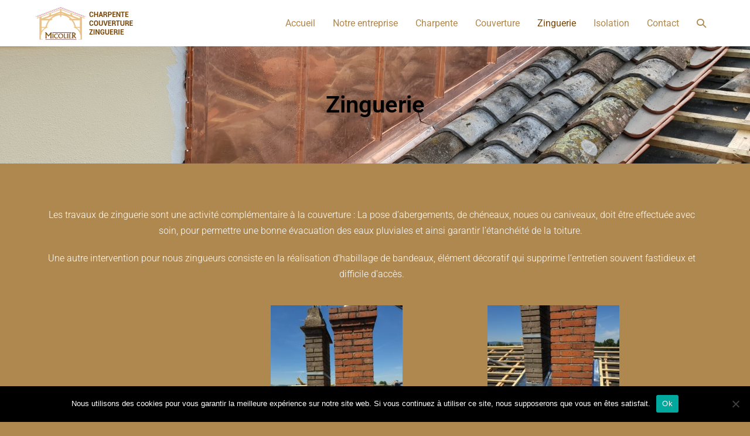

--- FILE ---
content_type: text/html; charset=UTF-8
request_url: https://www.charpentemicolier.fr/zinguerie/
body_size: 11861
content:
<!DOCTYPE html><html lang="fr-FR"><head><meta charset="UTF-8"><meta name="viewport" content="width=device-width, initial-scale=1"><link rel="profile" href="http://gmpg.org/xfn/11"><meta name='robots' content='index, follow, max-image-preview:large, max-snippet:-1, max-video-preview:-1' /> <!-- This site is optimized with the Yoast SEO plugin v26.7 - https://yoast.com/wordpress/plugins/seo/ --><link media="all" href="https://www.charpentemicolier.fr/wp-content/cache/autoptimize/css/autoptimize_0d28b3ba709f51c374db2b2f8787b51c.css" rel="stylesheet"><title>Zinguerie - MICOLIER | Charpente – Couverture - Zinguerie | Saint Etienne des Oullières</title><link rel="canonical" href="https://www.charpentemicolier.fr/zinguerie/" /><meta property="og:locale" content="fr_FR" /><meta property="og:type" content="article" /><meta property="og:title" content="Zinguerie - MICOLIER | Charpente – Couverture - Zinguerie | Saint Etienne des Oullières" /><meta property="og:description" content="Zinguerie Les travaux de zinguerie sont une activité complémentaire à la couverture : La pose d’abergements, de chéneaux, noues ou caniveaux, doit être effectuée avec soin, pour permettre une bonne évacuation des eaux pluviales et ainsi garantir l’étanchéité de la toiture.  Une autre intervention pour nous zingueurs consiste en la réalisation d’habillage de bandeaux, élément [&hellip;]" /><meta property="og:url" content="https://www.charpentemicolier.fr/zinguerie/" /><meta property="og:site_name" content="MICOLIER | Charpente – Couverture - Zinguerie | Saint Etienne des Oullières" /><meta property="article:modified_time" content="2020-08-20T13:11:40+00:00" /><meta property="og:image" content="https://www.charpentemicolier.fr/wp-content/uploads/2020/07/20200526_160100-225x300.jpg" /><meta name="twitter:card" content="summary_large_image" /><meta name="twitter:label1" content="Durée de lecture estimée" /><meta name="twitter:data1" content="1 minute" /> <script type="application/ld+json" class="yoast-schema-graph">{"@context":"https://schema.org","@graph":[{"@type":"WebPage","@id":"https://www.charpentemicolier.fr/zinguerie/","url":"https://www.charpentemicolier.fr/zinguerie/","name":"Zinguerie - MICOLIER | Charpente – Couverture - Zinguerie | Saint Etienne des Oullières","isPartOf":{"@id":"https://www.charpentemicolier.fr/#website"},"primaryImageOfPage":{"@id":"https://www.charpentemicolier.fr/zinguerie/#primaryimage"},"image":{"@id":"https://www.charpentemicolier.fr/zinguerie/#primaryimage"},"thumbnailUrl":"https://www.charpentemicolier.fr/wp-content/uploads/2020/07/20200526_160100-225x300.jpg","datePublished":"2020-05-07T13:42:44+00:00","dateModified":"2020-08-20T13:11:40+00:00","breadcrumb":{"@id":"https://www.charpentemicolier.fr/zinguerie/#breadcrumb"},"inLanguage":"fr-FR","potentialAction":[{"@type":"ReadAction","target":["https://www.charpentemicolier.fr/zinguerie/"]}]},{"@type":"ImageObject","inLanguage":"fr-FR","@id":"https://www.charpentemicolier.fr/zinguerie/#primaryimage","url":"https://www.charpentemicolier.fr/wp-content/uploads/2020/07/20200526_160100-scaled.jpg","contentUrl":"https://www.charpentemicolier.fr/wp-content/uploads/2020/07/20200526_160100-scaled.jpg","width":1920,"height":2560},{"@type":"BreadcrumbList","@id":"https://www.charpentemicolier.fr/zinguerie/#breadcrumb","itemListElement":[{"@type":"ListItem","position":1,"name":"Accueil","item":"https://www.charpentemicolier.fr/"},{"@type":"ListItem","position":2,"name":"Zinguerie"}]},{"@type":"WebSite","@id":"https://www.charpentemicolier.fr/#website","url":"https://www.charpentemicolier.fr/","name":"MICOLIER | Charpente – Couverture - Zinguerie | Saint Etienne des Oullières","description":"","publisher":{"@id":"https://www.charpentemicolier.fr/#organization"},"potentialAction":[{"@type":"SearchAction","target":{"@type":"EntryPoint","urlTemplate":"https://www.charpentemicolier.fr/?s={search_term_string}"},"query-input":{"@type":"PropertyValueSpecification","valueRequired":true,"valueName":"search_term_string"}}],"inLanguage":"fr-FR"},{"@type":"Organization","@id":"https://www.charpentemicolier.fr/#organization","name":"MICOLIER | Charpente – Couverture - Zinguerie | Saint Etienne des Oullières","url":"https://www.charpentemicolier.fr/","logo":{"@type":"ImageObject","inLanguage":"fr-FR","@id":"https://www.charpentemicolier.fr/#/schema/logo/image/","url":"https://www.charpentemicolier.fr/wp-content/uploads/2020/05/logo_micolier_charpente-1.png","contentUrl":"https://www.charpentemicolier.fr/wp-content/uploads/2020/05/logo_micolier_charpente-1.png","width":171,"height":59,"caption":"MICOLIER | Charpente – Couverture - Zinguerie | Saint Etienne des Oullières"},"image":{"@id":"https://www.charpentemicolier.fr/#/schema/logo/image/"}}]}</script> <!-- / Yoast SEO plugin. --><link rel="alternate" type="application/rss+xml" title="MICOLIER | Charpente – Couverture - Zinguerie | Saint Etienne des Oullières &raquo; Flux" href="https://www.charpentemicolier.fr/feed/" /><link rel="alternate" type="application/rss+xml" title="MICOLIER | Charpente – Couverture - Zinguerie | Saint Etienne des Oullières &raquo; Flux des commentaires" href="https://www.charpentemicolier.fr/comments/feed/" /> <script>window._wpemojiSettings = {"baseUrl":"https:\/\/s.w.org\/images\/core\/emoji\/16.0.1\/72x72\/","ext":".png","svgUrl":"https:\/\/s.w.org\/images\/core\/emoji\/16.0.1\/svg\/","svgExt":".svg","source":{"concatemoji":"https:\/\/www.charpentemicolier.fr\/wp-includes\/js\/wp-emoji-release.min.js?ver=6.8.3"}};
/*! This file is auto-generated */
!function(s,n){var o,i,e;function c(e){try{var t={supportTests:e,timestamp:(new Date).valueOf()};sessionStorage.setItem(o,JSON.stringify(t))}catch(e){}}function p(e,t,n){e.clearRect(0,0,e.canvas.width,e.canvas.height),e.fillText(t,0,0);var t=new Uint32Array(e.getImageData(0,0,e.canvas.width,e.canvas.height).data),a=(e.clearRect(0,0,e.canvas.width,e.canvas.height),e.fillText(n,0,0),new Uint32Array(e.getImageData(0,0,e.canvas.width,e.canvas.height).data));return t.every(function(e,t){return e===a[t]})}function u(e,t){e.clearRect(0,0,e.canvas.width,e.canvas.height),e.fillText(t,0,0);for(var n=e.getImageData(16,16,1,1),a=0;a<n.data.length;a++)if(0!==n.data[a])return!1;return!0}function f(e,t,n,a){switch(t){case"flag":return n(e,"\ud83c\udff3\ufe0f\u200d\u26a7\ufe0f","\ud83c\udff3\ufe0f\u200b\u26a7\ufe0f")?!1:!n(e,"\ud83c\udde8\ud83c\uddf6","\ud83c\udde8\u200b\ud83c\uddf6")&&!n(e,"\ud83c\udff4\udb40\udc67\udb40\udc62\udb40\udc65\udb40\udc6e\udb40\udc67\udb40\udc7f","\ud83c\udff4\u200b\udb40\udc67\u200b\udb40\udc62\u200b\udb40\udc65\u200b\udb40\udc6e\u200b\udb40\udc67\u200b\udb40\udc7f");case"emoji":return!a(e,"\ud83e\udedf")}return!1}function g(e,t,n,a){var r="undefined"!=typeof WorkerGlobalScope&&self instanceof WorkerGlobalScope?new OffscreenCanvas(300,150):s.createElement("canvas"),o=r.getContext("2d",{willReadFrequently:!0}),i=(o.textBaseline="top",o.font="600 32px Arial",{});return e.forEach(function(e){i[e]=t(o,e,n,a)}),i}function t(e){var t=s.createElement("script");t.src=e,t.defer=!0,s.head.appendChild(t)}"undefined"!=typeof Promise&&(o="wpEmojiSettingsSupports",i=["flag","emoji"],n.supports={everything:!0,everythingExceptFlag:!0},e=new Promise(function(e){s.addEventListener("DOMContentLoaded",e,{once:!0})}),new Promise(function(t){var n=function(){try{var e=JSON.parse(sessionStorage.getItem(o));if("object"==typeof e&&"number"==typeof e.timestamp&&(new Date).valueOf()<e.timestamp+604800&&"object"==typeof e.supportTests)return e.supportTests}catch(e){}return null}();if(!n){if("undefined"!=typeof Worker&&"undefined"!=typeof OffscreenCanvas&&"undefined"!=typeof URL&&URL.createObjectURL&&"undefined"!=typeof Blob)try{var e="postMessage("+g.toString()+"("+[JSON.stringify(i),f.toString(),p.toString(),u.toString()].join(",")+"));",a=new Blob([e],{type:"text/javascript"}),r=new Worker(URL.createObjectURL(a),{name:"wpTestEmojiSupports"});return void(r.onmessage=function(e){c(n=e.data),r.terminate(),t(n)})}catch(e){}c(n=g(i,f,p,u))}t(n)}).then(function(e){for(var t in e)n.supports[t]=e[t],n.supports.everything=n.supports.everything&&n.supports[t],"flag"!==t&&(n.supports.everythingExceptFlag=n.supports.everythingExceptFlag&&n.supports[t]);n.supports.everythingExceptFlag=n.supports.everythingExceptFlag&&!n.supports.flag,n.DOMReady=!1,n.readyCallback=function(){n.DOMReady=!0}}).then(function(){return e}).then(function(){var e;n.supports.everything||(n.readyCallback(),(e=n.source||{}).concatemoji?t(e.concatemoji):e.wpemoji&&e.twemoji&&(t(e.twemoji),t(e.wpemoji)))}))}((window,document),window._wpemojiSettings);</script> <link crossorigin="anonymous" rel='stylesheet' id='twb-open-sans-css' href='https://fonts.googleapis.com/css?family=Open+Sans%3A300%2C400%2C500%2C600%2C700%2C800&#038;display=swap&#038;ver=6.8.3' media='all' /><link crossorigin="anonymous" rel='stylesheet' id='bwg_googlefonts-css' href='https://fonts.googleapis.com/css?family=Ubuntu&#038;subset=greek,latin,greek-ext,vietnamese,cyrillic-ext,latin-ext,cyrillic' media='all' /><link rel='stylesheet' id='elementor-post-22-css' href='https://www.charpentemicolier.fr/wp-content/cache/autoptimize/css/autoptimize_single_b447062d2b4bdf65b00a1650ad9ac997.css?ver=1768380638' media='all' /><link rel='stylesheet' id='elementor-post-73-css' href='https://www.charpentemicolier.fr/wp-content/cache/autoptimize/css/autoptimize_single_77d9db7caaea909e69e0dc4e6a2899b2.css?ver=1768383751' media='all' /><link rel='stylesheet' id='elementor-gf-local-roboto-css' href='https://www.charpentemicolier.fr/wp-content/cache/autoptimize/css/autoptimize_single_1ff9578bf83048a33c0d3bf4a6f0007e.css?ver=1742246473' media='all' /><link rel='stylesheet' id='elementor-gf-local-robotoslab-css' href='https://www.charpentemicolier.fr/wp-content/cache/autoptimize/css/autoptimize_single_7f4a5aebdd43f4184065a2dde33edfa0.css?ver=1742246476' media='all' /> <script src="https://www.charpentemicolier.fr/wp-includes/js/jquery/jquery.min.js?ver=3.7.1" id="jquery-core-js"></script> <script id="twbbwg-global-js-extra">var twb = {"nonce":"b82ec16f2d","ajax_url":"https:\/\/www.charpentemicolier.fr\/wp-admin\/admin-ajax.php","plugin_url":"https:\/\/www.charpentemicolier.fr\/wp-content\/plugins\/photo-gallery\/booster","href":"https:\/\/www.charpentemicolier.fr\/wp-admin\/admin.php?page=twbbwg_photo-gallery"};
var twb = {"nonce":"b82ec16f2d","ajax_url":"https:\/\/www.charpentemicolier.fr\/wp-admin\/admin-ajax.php","plugin_url":"https:\/\/www.charpentemicolier.fr\/wp-content\/plugins\/photo-gallery\/booster","href":"https:\/\/www.charpentemicolier.fr\/wp-admin\/admin.php?page=twbbwg_photo-gallery"};</script> <script id="cookie-notice-front-js-before">var cnArgs = {"ajaxUrl":"https:\/\/www.charpentemicolier.fr\/wp-admin\/admin-ajax.php","nonce":"ea3b136532","hideEffect":"fade","position":"bottom","onScroll":false,"onScrollOffset":100,"onClick":false,"cookieName":"cookie_notice_accepted","cookieTime":2592000,"cookieTimeRejected":2592000,"globalCookie":false,"redirection":false,"cache":false,"revokeCookies":false,"revokeCookiesOpt":"automatic"};</script> <script id="bwg_frontend-js-extra">var bwg_objectsL10n = {"bwg_field_required":"field is required.","bwg_mail_validation":"This is not a valid email address.","bwg_search_result":"There are no images matching your search.","bwg_select_tag":"Select Tag","bwg_order_by":"Order By","bwg_search":"Search","bwg_show_ecommerce":"Show Ecommerce","bwg_hide_ecommerce":"Hide Ecommerce","bwg_show_comments":"Show Comments","bwg_hide_comments":"Hide Comments","bwg_restore":"Restore","bwg_maximize":"Maximize","bwg_fullscreen":"Fullscreen","bwg_exit_fullscreen":"Exit Fullscreen","bwg_search_tag":"SEARCH...","bwg_tag_no_match":"No tags found","bwg_all_tags_selected":"All tags selected","bwg_tags_selected":"tags selected","play":"Play","pause":"Pause","is_pro":"","bwg_play":"Play","bwg_pause":"Pause","bwg_hide_info":"Hide info","bwg_show_info":"Show info","bwg_hide_rating":"Hide rating","bwg_show_rating":"Show rating","ok":"Ok","cancel":"Cancel","select_all":"Select all","lazy_load":"0","lazy_loader":"https:\/\/www.charpentemicolier.fr\/wp-content\/plugins\/photo-gallery\/images\/ajax_loader.png","front_ajax":"0","bwg_tag_see_all":"see all tags","bwg_tag_see_less":"see less tags"};</script> <link rel="https://api.w.org/" href="https://www.charpentemicolier.fr/wp-json/" /><link rel="alternate" title="JSON" type="application/json" href="https://www.charpentemicolier.fr/wp-json/wp/v2/pages/73" /><link rel="EditURI" type="application/rsd+xml" title="RSD" href="https://www.charpentemicolier.fr/xmlrpc.php?rsd" /><meta name="generator" content="WordPress 6.8.3" /><link rel='shortlink' href='https://www.charpentemicolier.fr/?p=73' /><link rel="alternate" title="oEmbed (JSON)" type="application/json+oembed" href="https://www.charpentemicolier.fr/wp-json/oembed/1.0/embed?url=https%3A%2F%2Fwww.charpentemicolier.fr%2Fzinguerie%2F" /><link rel="alternate" title="oEmbed (XML)" type="text/xml+oembed" href="https://www.charpentemicolier.fr/wp-json/oembed/1.0/embed?url=https%3A%2F%2Fwww.charpentemicolier.fr%2Fzinguerie%2F&#038;format=xml" /> <!-- Global site tag (gtag.js) - Google Analytics --> <script async src="https://www.googletagmanager.com/gtag/js?id=UA-161204277-3"></script> <script>window.dataLayer = window.dataLayer || [];
				function gtag(){dataLayer.push(arguments);}
				gtag('js', new Date());
				gtag( 'config', 'UA-161204277-3' );</script> <meta name="theme-color" content="#774609"><meta name="generator" content="Elementor 3.34.1; features: additional_custom_breakpoints; settings: css_print_method-external, google_font-enabled, font_display-auto"><link rel="amphtml" href="https://www.charpentemicolier.fr/zinguerie/?amp"><link rel="icon" href="https://www.charpentemicolier.fr/wp-content/uploads/2020/07/cropped-favicon-32x32.png" sizes="32x32" /><link rel="icon" href="https://www.charpentemicolier.fr/wp-content/uploads/2020/07/cropped-favicon-192x192.png" sizes="192x192" /><link rel="apple-touch-icon" href="https://www.charpentemicolier.fr/wp-content/uploads/2020/07/cropped-favicon-180x180.png" /><meta name="msapplication-TileImage" content="https://www.charpentemicolier.fr/wp-content/uploads/2020/07/cropped-favicon-270x270.png" /></head><body class="wp-singular page-template page-template-elementor_header_footer page page-id-73 custom-background wp-custom-logo wp-theme-page-builder-framework cookies-not-set wpbf wpbf-zinguerie wpbf-no-sidebar elementor-default elementor-template-full-width elementor-kit-22 elementor-page elementor-page-73" itemscope="itemscope" itemtype="https://schema.org/WebPage"> <a class="screen-reader-text skip-link" href="#content" title="Aller au contenu">Aller au contenu</a><div id="container" class="hfeed wpbf-page"><header id="header" class="wpbf-page-header" itemscope="itemscope" itemtype="https://schema.org/WPHeader"><div class="wpbf-navigation" data-sub-menu-animation-duration="250"><div class="wpbf-container wpbf-container-center wpbf-visible-large wpbf-nav-wrapper wpbf-menu-right"><div class="wpbf-grid wpbf-grid-collapse"><div class="wpbf-1-4 wpbf-logo-container"><div class="wpbf-logo" itemscope="itemscope" itemtype="https://schema.org/Organization"><a href="https://www.charpentemicolier.fr" itemprop="url"><img src="https://www.charpentemicolier.fr/wp-content/uploads/2020/05/logo_micolier_charpente-1.png" alt="MICOLIER | Charpente – Couverture - Zinguerie | Saint Etienne des Oullières" title="MICOLIER | Charpente – Couverture - Zinguerie | Saint Etienne des Oullières" width="171" height="59" itemprop="logo" /></a></div></div><div class="wpbf-3-4 wpbf-menu-container"><nav id="navigation" class="wpbf-clearfix" itemscope="itemscope" itemtype="https://schema.org/SiteNavigationElement" aria-label="Navigation du site"><ul id="menu-menu-principal" class="wpbf-menu wpbf-sub-menu wpbf-sub-menu-align-left wpbf-sub-menu-animation-fade wpbf-menu-effect-none wpbf-menu-animation-fade wpbf-menu-align-center"><li id="menu-item-19" class="menu-item menu-item-type-post_type menu-item-object-page menu-item-home menu-item-19"><a href="https://www.charpentemicolier.fr/">Accueil</a></li><li id="menu-item-81" class="menu-item menu-item-type-post_type menu-item-object-page menu-item-81"><a href="https://www.charpentemicolier.fr/notre-entreprise/">Notre entreprise</a></li><li id="menu-item-80" class="menu-item menu-item-type-post_type menu-item-object-page menu-item-80"><a href="https://www.charpentemicolier.fr/charpente/">Charpente</a></li><li id="menu-item-79" class="menu-item menu-item-type-post_type menu-item-object-page menu-item-79"><a href="https://www.charpentemicolier.fr/couverture/">Couverture</a></li><li id="menu-item-78" class="menu-item menu-item-type-post_type menu-item-object-page current-menu-item page_item page-item-73 current_page_item menu-item-78"><a href="https://www.charpentemicolier.fr/zinguerie/" aria-current="page">Zinguerie</a></li><li id="menu-item-77" class="menu-item menu-item-type-post_type menu-item-object-page menu-item-77"><a href="https://www.charpentemicolier.fr/isolation/">Isolation</a></li><li id="menu-item-113" class="menu-item menu-item-type-post_type menu-item-object-page menu-item-113"><a href="https://www.charpentemicolier.fr/contact/">Contact</a></li><li class="menu-item wpbf-menu-item-search" aria-haspopup="true" aria-expanded="false"><a href="javascript:void(0)" role="button"><span class="screen-reader-text">Basculer la recherche</span><div class="wpbf-menu-search"><form role="search" method="get" class="searchform" action="https://www.charpentemicolier.fr/"> <label> <span class="screen-reader-text">Recherche pour :</span> <input type="search" id="searchform-1" name="s" value="" placeholder="Rechercher &hellip;" title="Appuyez sur Entrer pour rechercher" /> <button value="Search" class="wpbff wpbff-search"></button> </label></form></div><i class="wpbff wpbff-search" aria-hidden="true"></i></a></li></ul></nav></div></div></div><div class="wpbf-mobile-menu-hamburger wpbf-hidden-large"><div class="wpbf-mobile-nav-wrapper wpbf-container wpbf-container-center"><div class="wpbf-mobile-logo-container wpbf-2-3"><div class="wpbf-mobile-logo" itemscope="itemscope" itemtype="https://schema.org/Organization"><a href="https://www.charpentemicolier.fr" itemprop="url"><img src="https://www.charpentemicolier.fr/wp-content/uploads/2020/05/logo_micolier_charpente-1.png" alt="MICOLIER | Charpente – Couverture - Zinguerie | Saint Etienne des Oullières" title="MICOLIER | Charpente – Couverture - Zinguerie | Saint Etienne des Oullières" width="171" height="59" itemprop="logo" /></a></div></div><div class="wpbf-menu-toggle-container wpbf-1-3"><div class="wpbf-mobile-nav-item wpbf-menu-item-search" aria-haspopup="true" aria-expanded="false" role="button"><span class="screen-reader-text">Basculer la recherche</span><div class="wpbf-menu-search"><form role="search" method="get" class="searchform" action="https://www.charpentemicolier.fr/"> <label> <span class="screen-reader-text">Recherche pour :</span> <input type="search" id="searchform-2" name="s" value="" placeholder="Rechercher &hellip;" title="Appuyez sur Entrer pour rechercher" /> <button value="Search" class="wpbff wpbff-search"></button> </label></form></div><i class="wpbff wpbff-search" aria-hidden="true"></i></div> <button id="wpbf-mobile-menu-toggle" class="wpbf-mobile-nav-item wpbf-mobile-menu-toggle wpbff wpbff-hamburger" aria-label="Mobile Site Navigation" aria-controls="navigation" aria-expanded="false" aria-haspopup="true"> <span class="screen-reader-text">basculer le menu</span> </button></div></div><div class="wpbf-mobile-menu-container"><nav id="mobile-navigation" itemscope="itemscope" itemtype="https://schema.org/SiteNavigationElement" aria-labelledby="wpbf-mobile-menu-toggle"><ul id="menu-menu-principal-1" class="wpbf-mobile-menu"><li class="menu-item menu-item-type-post_type menu-item-object-page menu-item-home menu-item-19"><a href="https://www.charpentemicolier.fr/">Accueil</a></li><li class="menu-item menu-item-type-post_type menu-item-object-page menu-item-81"><a href="https://www.charpentemicolier.fr/notre-entreprise/">Notre entreprise</a></li><li class="menu-item menu-item-type-post_type menu-item-object-page menu-item-80"><a href="https://www.charpentemicolier.fr/charpente/">Charpente</a></li><li class="menu-item menu-item-type-post_type menu-item-object-page menu-item-79"><a href="https://www.charpentemicolier.fr/couverture/">Couverture</a></li><li class="menu-item menu-item-type-post_type menu-item-object-page current-menu-item page_item page-item-73 current_page_item menu-item-78"><a href="https://www.charpentemicolier.fr/zinguerie/" aria-current="page">Zinguerie</a></li><li class="menu-item menu-item-type-post_type menu-item-object-page menu-item-77"><a href="https://www.charpentemicolier.fr/isolation/">Isolation</a></li><li class="menu-item menu-item-type-post_type menu-item-object-page menu-item-113"><a href="https://www.charpentemicolier.fr/contact/">Contact</a></li></ul></nav></div></div></div></header><div data-elementor-type="wp-page" data-elementor-id="73" class="elementor elementor-73"><section class="elementor-section elementor-top-section elementor-element elementor-element-42587458 elementor-section-full_width elementor-section-height-min-height elementor-section-height-default elementor-section-items-middle" data-id="42587458" data-element_type="section" data-settings="{&quot;background_background&quot;:&quot;classic&quot;}"><div class="elementor-background-overlay"></div><div class="elementor-container elementor-column-gap-default"><div class="elementor-column elementor-col-100 elementor-top-column elementor-element elementor-element-113f02cc" data-id="113f02cc" data-element_type="column"><div class="elementor-widget-wrap elementor-element-populated"><div class="elementor-element elementor-element-517ef515 elementor-widget elementor-widget-heading" data-id="517ef515" data-element_type="widget" data-widget_type="heading.default"><div class="elementor-widget-container"><h1 class="elementor-heading-title elementor-size-default">Zinguerie</h1></div></div></div></div></div></section><section class="elementor-section elementor-top-section elementor-element elementor-element-529288f8 elementor-section-boxed elementor-section-height-default elementor-section-height-default" data-id="529288f8" data-element_type="section"><div class="elementor-container elementor-column-gap-default"><div class="elementor-column elementor-col-100 elementor-top-column elementor-element elementor-element-1301575b" data-id="1301575b" data-element_type="column"><div class="elementor-widget-wrap elementor-element-populated"><div class="elementor-element elementor-element-63c92d2 elementor-widget elementor-widget-text-editor" data-id="63c92d2" data-element_type="widget" data-widget_type="text-editor.default"><div class="elementor-widget-container"><p>Les travaux de zinguerie sont une activité complémentaire à la couverture : La pose d’abergements, de chéneaux, noues ou caniveaux, doit être effectuée avec soin, pour permettre une bonne évacuation des eaux pluviales et ainsi garantir l’étanchéité de la toiture. </p><p>Une autre intervention pour nous zingueurs consiste en la réalisation d’habillage de bandeaux, élément décoratif qui supprime l’entretien souvent fastidieux et difficile d’accès.</p></div></div></div></div></div></section><section class="elementor-section elementor-top-section elementor-element elementor-element-bb3cc4c elementor-section-boxed elementor-section-height-default elementor-section-height-default" data-id="bb3cc4c" data-element_type="section"><div class="elementor-container elementor-column-gap-default"><div class="elementor-column elementor-col-33 elementor-top-column elementor-element elementor-element-2f5d794" data-id="2f5d794" data-element_type="column"><div class="elementor-widget-wrap elementor-element-populated"><div class="elementor-element elementor-element-ee06767 elementor-widget elementor-widget-text-editor" data-id="ee06767" data-element_type="widget" data-widget_type="text-editor.default"><div class="elementor-widget-container"> Découvrez nos différents chantiers en Zinguerie</br>au fur et à mesure de notre travail !</div></div></div></div><div class="elementor-column elementor-col-66 elementor-top-column elementor-element elementor-element-fcc308d" data-id="fcc308d" data-element_type="column"><div class="elementor-widget-wrap elementor-element-populated"><div class="elementor-element elementor-element-cfaf670 elementor-arrows-position-inside elementor-pagination-position-outside elementor-widget elementor-widget-image-carousel" data-id="cfaf670" data-element_type="widget" data-settings="{&quot;slides_to_show&quot;:&quot;2&quot;,&quot;slides_to_scroll&quot;:&quot;2&quot;,&quot;navigation&quot;:&quot;both&quot;,&quot;autoplay&quot;:&quot;yes&quot;,&quot;pause_on_hover&quot;:&quot;yes&quot;,&quot;pause_on_interaction&quot;:&quot;yes&quot;,&quot;autoplay_speed&quot;:5000,&quot;infinite&quot;:&quot;yes&quot;,&quot;speed&quot;:500}" data-widget_type="image-carousel.default"><div class="elementor-widget-container"><div class="elementor-image-carousel-wrapper swiper" role="region" aria-roledescription="carousel" aria-label="Carrousel d’images" dir="ltr"><div class="elementor-image-carousel swiper-wrapper" aria-live="off"><div class="swiper-slide" role="group" aria-roledescription="slide" aria-label="1 sur 16"><figure class="swiper-slide-inner"><img decoding="async" class="swiper-slide-image" src="https://www.charpentemicolier.fr/wp-content/uploads/2020/07/20200526_160100-225x300.jpg" alt="20200526_160100" /></figure></div><div class="swiper-slide" role="group" aria-roledescription="slide" aria-label="2 sur 16"><figure class="swiper-slide-inner"><img decoding="async" class="swiper-slide-image" src="https://www.charpentemicolier.fr/wp-content/uploads/2020/07/20200527_134249-225x300.jpg" alt="20200527_134249" /></figure></div><div class="swiper-slide" role="group" aria-roledescription="slide" aria-label="3 sur 16"><figure class="swiper-slide-inner"><img decoding="async" class="swiper-slide-image" src="https://www.charpentemicolier.fr/wp-content/uploads/2020/07/P3190757-300x225.jpg" alt="OLYMPUS DIGITAL CAMERA" /></figure></div><div class="swiper-slide" role="group" aria-roledescription="slide" aria-label="4 sur 16"><figure class="swiper-slide-inner"><img decoding="async" class="swiper-slide-image" src="https://www.charpentemicolier.fr/wp-content/uploads/2020/07/P3190766-300x225.jpg" alt="OLYMPUS DIGITAL CAMERA" /></figure></div><div class="swiper-slide" role="group" aria-roledescription="slide" aria-label="5 sur 16"><figure class="swiper-slide-inner"><img decoding="async" class="swiper-slide-image" src="https://www.charpentemicolier.fr/wp-content/uploads/2020/07/20200429_121238-225x300.jpg" alt="20200429_121238" /></figure></div><div class="swiper-slide" role="group" aria-roledescription="slide" aria-label="6 sur 16"><figure class="swiper-slide-inner"><img decoding="async" class="swiper-slide-image" src="https://www.charpentemicolier.fr/wp-content/uploads/2020/07/20200430_123352-225x300.jpg" alt="20200430_123352" /></figure></div><div class="swiper-slide" role="group" aria-roledescription="slide" aria-label="7 sur 16"><figure class="swiper-slide-inner"><img decoding="async" class="swiper-slide-image" src="https://www.charpentemicolier.fr/wp-content/uploads/2020/07/20200506_094738-225x300.jpg" alt="20200506_094738" /></figure></div><div class="swiper-slide" role="group" aria-roledescription="slide" aria-label="8 sur 16"><figure class="swiper-slide-inner"><img decoding="async" class="swiper-slide-image" src="https://www.charpentemicolier.fr/wp-content/uploads/2020/07/20200512_174257-225x300.jpg" alt="20200512_174257" /></figure></div><div class="swiper-slide" role="group" aria-roledescription="slide" aria-label="9 sur 16"><figure class="swiper-slide-inner"><img decoding="async" class="swiper-slide-image" src="https://www.charpentemicolier.fr/wp-content/uploads/2020/07/DSC07238-225x300.jpg" alt="DSC07238" /></figure></div><div class="swiper-slide" role="group" aria-roledescription="slide" aria-label="10 sur 16"><figure class="swiper-slide-inner"><img decoding="async" class="swiper-slide-image" src="https://www.charpentemicolier.fr/wp-content/uploads/2020/07/DSC07239-225x300.jpg" alt="DSC07239" /></figure></div><div class="swiper-slide" role="group" aria-roledescription="slide" aria-label="11 sur 16"><figure class="swiper-slide-inner"><img decoding="async" class="swiper-slide-image" src="https://www.charpentemicolier.fr/wp-content/uploads/2020/07/20190321_164243-225x300.jpg" alt="20190321_164243" /></figure></div><div class="swiper-slide" role="group" aria-roledescription="slide" aria-label="12 sur 16"><figure class="swiper-slide-inner"><img decoding="async" class="swiper-slide-image" src="https://www.charpentemicolier.fr/wp-content/uploads/2020/07/20190322_095837-225x300.jpg" alt="20190322_095837" /></figure></div><div class="swiper-slide" role="group" aria-roledescription="slide" aria-label="13 sur 16"><figure class="swiper-slide-inner"><img decoding="async" class="swiper-slide-image" src="https://www.charpentemicolier.fr/wp-content/uploads/2020/07/20190322_125818-225x300.jpg" alt="20190322_125818" /></figure></div><div class="swiper-slide" role="group" aria-roledescription="slide" aria-label="14 sur 16"><figure class="swiper-slide-inner"><img decoding="async" class="swiper-slide-image" src="https://www.charpentemicolier.fr/wp-content/uploads/2020/07/20190325_085405-225x300.jpg" alt="20190325_085405" /></figure></div><div class="swiper-slide" role="group" aria-roledescription="slide" aria-label="15 sur 16"><figure class="swiper-slide-inner"><img decoding="async" class="swiper-slide-image" src="https://www.charpentemicolier.fr/wp-content/uploads/2020/07/20200130_145650-300x225.jpg" alt="20200130_145650" /></figure></div><div class="swiper-slide" role="group" aria-roledescription="slide" aria-label="16 sur 16"><figure class="swiper-slide-inner"><img decoding="async" class="swiper-slide-image" src="https://www.charpentemicolier.fr/wp-content/uploads/2020/07/20200130_153251-300x225.jpg" alt="20200130_153251" /></figure></div></div><div class="elementor-swiper-button elementor-swiper-button-prev" role="button" tabindex="0"> <i aria-hidden="true" class="eicon-chevron-left"></i></div><div class="elementor-swiper-button elementor-swiper-button-next" role="button" tabindex="0"> <i aria-hidden="true" class="eicon-chevron-right"></i></div><div class="swiper-pagination"></div></div></div></div></div></div></div></section><section class="elementor-section elementor-top-section elementor-element elementor-element-1bacf449 elementor-section-boxed elementor-section-height-default elementor-section-height-default" data-id="1bacf449" data-element_type="section"><div class="elementor-container elementor-column-gap-default"><div class="elementor-column elementor-col-100 elementor-top-column elementor-element elementor-element-15ea58a4" data-id="15ea58a4" data-element_type="column"><div class="elementor-widget-wrap elementor-element-populated"><div class="elementor-element elementor-element-5b896f09 elementor-widget-divider--view-line elementor-widget elementor-widget-divider" data-id="5b896f09" data-element_type="widget" data-widget_type="divider.default"><div class="elementor-widget-container"><div class="elementor-divider"> <span class="elementor-divider-separator"> </span></div></div></div><div class="elementor-element elementor-element-39a229e7 elementor-widget elementor-widget-text-editor" data-id="39a229e7" data-element_type="widget" data-widget_type="text-editor.default"><div class="elementor-widget-container"><p>Cliquez sur les images ci-dessous pour accéder au diaporama de votre choix</p></div></div><div class="elementor-element elementor-element-0c5d1a4 elementor-widget elementor-widget-bwg-elementor" data-id="0c5d1a4" data-element_type="widget" data-widget_type="bwg-elementor.default"><div class="elementor-widget-container"><div id="bwg_container1_0"         class="bwg_container bwg_thumbnail bwg_album_compact_preview bwg_thumbnail"         data-right-click-protection="0"         data-bwg="0"         data-scroll="0"         data-gallery-type="album_compact_preview"         data-gallery-view-type="thumbnail"         data-current-url="/zinguerie/"         data-lightbox-url="https://www.charpentemicolier.fr/wp-admin/admin-ajax.php?action=GalleryBox&#038;current_view=0&#038;gallery_id=0&#038;tag=0&#038;theme_id=1&#038;shortcode_id=36&#038;sort_by=order&#038;order_by=asc&#038;current_url=%2Fzinguerie%2F"         data-gallery-id="0"         data-popup-width="800"         data-popup-height="500"         data-is-album="album"         data-buttons-position="bottom"><div id="bwg_container2_0"><div id="ajax_loading_0" class="bwg_loading_div_1"><div class="bwg_loading_div_2"><div class="bwg_loading_div_3"><div id="loading_div_0" class="bwg_spider_ajax_loading"></div></div></div></div><form id="gal_front_form_0"              class="bwg-hidden"              method="post"              action="#"              data-current="0"              data-shortcode-id="36"              data-gallery-type="album_compact_preview"              data-gallery-id="0"              data-tag="0"              data-album-id="7"              data-theme-id="1"              data-ajax-url="https://www.charpentemicolier.fr/wp-admin/admin-ajax.php?action=bwg_frontend_data"><div id="bwg_container3_0" class="bwg-background bwg-background-0"><div class="bwg_gal_title_0">Zinguerie</div><div data-max-count="5"         data-thumbnail-width="300"         data-bwg="0"         id="bwg_album_compact_0"         class="bwg-thumbnails bwg-container bwg-container-0 bwg-album-thumbnails bwg_album_thumbnails_0"><div class="bwg-item"> <a class="bwg-a bwg-album bwg_album_0"             href='/zinguerie/?type_0=gallery&#038;album_gallery_id_0=17'                          data-container_id="bwg_album_compact_0"             data-def_type="gallery"             data-album_gallery_id="7"             data-alb_gal_id="17"             data-title="Habillage Bandeaux"             data-bwg="0"><div class="bwg-item0 "><div class="bwg-item1 "><div class="bwg-item2"> <img decoding="async" class="skip-lazy "                       data-width="500.00"                       data-height="375.00"                       data-src="https://www.charpentemicolier.fr/wp-content/uploads/photo-gallery/Zinguerie/Habillages__Bandeaux/thumb/DSC06837.jpg?bwg=1590649470"                       src="https://www.charpentemicolier.fr/wp-content/uploads/photo-gallery/Zinguerie/Habillages__Bandeaux/thumb/DSC06837.jpg?bwg=1590649470"                       alt="Habillage Bandeaux"                       title="Habillage Bandeaux" /></div><div class=""></div></div></div><div class="bwg-title1"><div class="bwg-title2">Habillage Bandeaux</div></div> </a></div><div class="bwg-item"> <a class="bwg-a bwg-album bwg_album_0"             href='/zinguerie/?type_0=gallery&#038;album_gallery_id_0=18'                          data-container_id="bwg_album_compact_0"             data-def_type="gallery"             data-album_gallery_id="7"             data-alb_gal_id="18"             data-title="Abergements"             data-bwg="0"><div class="bwg-item0 "><div class="bwg-item1 "><div class="bwg-item2"> <img decoding="async" class="skip-lazy "                       data-width="500.00"                       data-height="375.00"                       data-src="https://www.charpentemicolier.fr/wp-content/uploads/photo-gallery/Zinguerie/Abergements/thumb/P3190766.jpg?bwg=1590649485"                       src="https://www.charpentemicolier.fr/wp-content/uploads/photo-gallery/Zinguerie/Abergements/thumb/P3190766.jpg?bwg=1590649485"                       alt="Abergements"                       title="Abergements" /></div><div class=""></div></div></div><div class="bwg-title1"><div class="bwg-title2">Abergements</div></div> </a></div><div class="bwg-item"> <a class="bwg-a bwg-album bwg_album_0"             href='/zinguerie/?type_0=gallery&#038;album_gallery_id_0=19'                          data-container_id="bwg_album_compact_0"             data-def_type="gallery"             data-album_gallery_id="7"             data-alb_gal_id="19"             data-title="Chéneaux"             data-bwg="0"><div class="bwg-item0 "><div class="bwg-item1 "><div class="bwg-item2"> <img decoding="async" class="skip-lazy "                       data-width="500.00"                       data-height="375.00"                       data-src="https://www.charpentemicolier.fr/wp-content/uploads/photo-gallery/Zinguerie/Chéneaux/thumb/20191120_152821.jpg?bwg=1590649499"                       src="https://www.charpentemicolier.fr/wp-content/uploads/photo-gallery/Zinguerie/Chéneaux/thumb/20191120_152821.jpg?bwg=1590649499"                       alt="Chéneaux"                       title="Chéneaux" /></div><div class=""></div></div></div><div class="bwg-title1"><div class="bwg-title2">Chéneaux</div></div> </a></div><div class="bwg-item"> <a class="bwg-a bwg-album bwg_album_0"             href='/zinguerie/?type_0=gallery&#038;album_gallery_id_0=20'                          data-container_id="bwg_album_compact_0"             data-def_type="gallery"             data-album_gallery_id="7"             data-alb_gal_id="20"             data-title="Noue et Caniveaux"             data-bwg="0"><div class="bwg-item0 "><div class="bwg-item1 "><div class="bwg-item2"> <img decoding="async" class="skip-lazy "                       data-width="375.00"                       data-height="500.00"                       data-src="https://www.charpentemicolier.fr/wp-content/uploads/photo-gallery/Zinguerie/Noue_et_canivaux/thumb/20190903_122450.jpg?bwg=1590649548"                       src="https://www.charpentemicolier.fr/wp-content/uploads/photo-gallery/Zinguerie/Noue_et_canivaux/thumb/20190903_122450.jpg?bwg=1590649548"                       alt="Noue et Caniveaux"                       title="Noue et Caniveaux" /></div><div class=""></div></div></div><div class="bwg-title1"><div class="bwg-title2">Noue et Caniveaux</div></div> </a></div></div> <input type="hidden" id="bwg_album_breadcrumb_0" name="bwg_album_breadcrumb_0" value='[{&quot;id&quot;:&quot;7&quot;,&quot;page&quot;:1}]' /> <span class="bwg_nav_cont_0"><div class="tablenav-pages_0"></div> <input type="hidden" id="page_number_0" name="page_number_0" value="1" /> <script type="text/javascript">if( jQuery('.bwg_nav_cont_0').length > 1 ) {          jQuery('.bwg_nav_cont_0').first().remove()        }        function spider_page_0(cur, x, y, load_more) {          if (typeof load_more == "undefined") {            var load_more = false;          }          if (jQuery(cur).hasClass('disabled')) {            return false;          }          var items_county_0 = 1;          switch (y) {            case 1:              if (x >= items_county_0) {                document.getElementById('page_number_0').value = items_county_0;              }              else {                document.getElementById('page_number_0').value = x + 1;              }              break;            case 2:              document.getElementById('page_number_0').value = items_county_0;              break;            case -1:              if (x == 1) {                document.getElementById('page_number_0').value = 1;              }              else {                document.getElementById('page_number_0').value = x - 1;              }              break;            case -2:              document.getElementById('page_number_0').value = 1;              break;						case 0:              document.getElementById('page_number_0').value = x;              break;            default:              document.getElementById('page_number_0').value = 1;          }          bwg_ajax('gal_front_form_0', '0', 'bwg_album_compact_0', '7', '', 'album', 0, '', '', load_more, '', 1);        }                    jQuery('.first-page-0').on('click', function () {              spider_page_0(this, 1, -2, 'numeric');              return false;            });            jQuery('.prev-page-0').on('click', function () {              spider_page_0(this, 1, -1, 'numeric');              return false;            });            jQuery('.next-page-0').on('click', function () {              spider_page_0(this, 1, 1, 'numeric');              return false;            });            jQuery('.last-page-0').on('click', function () {              spider_page_0(this, 1, 2, 'numeric');              return false;            });        				/* Change page on input enter. */        function bwg_change_page_0( e, that ) {          if (  e.key == 'Enter' ) {            var to_page = parseInt(jQuery(that).val());            var pages_count = jQuery(that).parents(".pagination-links").data("pages-count");            var current_url_param = jQuery(that).attr('data-url-info');            if (to_page > pages_count) {              to_page = 1;            }	 												spider_page_0(this, to_page, 0, 'numeric');							return false;						          }          return true;        }        jQuery('.bwg_load_btn_0').on('click', function () {            spider_page_0(this, 1, 1, true);            return false;        });</script> </span></div></form><div id="bwg_spider_popup_loading_0" class="bwg_spider_popup_loading"></div><div id="spider_popup_overlay_0" class="spider_popup_overlay" onclick="spider_destroypopup(1000)"></div> <input type="hidden" id="bwg_random_seed_0" value="2083279400"></div></div> <script>if (document.readyState === 'complete') {        if( typeof bwg_main_ready == 'function' ) {          if ( jQuery("#bwg_container1_0").height() ) {            bwg_main_ready(jQuery("#bwg_container1_0"));          }        }      } else {        document.addEventListener('DOMContentLoaded', function() {          if( typeof bwg_main_ready == 'function' ) {            if ( jQuery("#bwg_container1_0").height() ) {             bwg_main_ready(jQuery("#bwg_container1_0"));            }          }        });      }</script> </div></div></div></div></div></section><section class="elementor-section elementor-top-section elementor-element elementor-element-46f9d345 elementor-section-full_width elementor-section-height-default elementor-section-height-default" data-id="46f9d345" data-element_type="section" data-settings="{&quot;background_background&quot;:&quot;classic&quot;}"><div class="elementor-background-overlay"></div><div class="elementor-container elementor-column-gap-default"><div class="elementor-column elementor-col-100 elementor-top-column elementor-element elementor-element-2ee5ff9e" data-id="2ee5ff9e" data-element_type="column"><div class="elementor-widget-wrap elementor-element-populated"><div class="elementor-element elementor-element-385b486a elementor-view-default elementor-widget elementor-widget-icon" data-id="385b486a" data-element_type="widget" data-widget_type="icon.default"><div class="elementor-widget-container"><div class="elementor-icon-wrapper"> <a class="elementor-icon" href="https://www.facebook.com/charpente.couverture.zinguerie.micolier.sarl" target="_blank"> <i aria-hidden="true" class="fab fa-facebook"></i> </a></div></div></div><div class="elementor-element elementor-element-615a1f6a elementor-widget elementor-widget-heading" data-id="615a1f6a" data-element_type="widget" data-widget_type="heading.default"><div class="elementor-widget-container"><h1 class="elementor-heading-title elementor-size-default">MICOLIER</h1></div></div><div class="elementor-element elementor-element-7c6b6fac elementor-widget elementor-widget-heading" data-id="7c6b6fac" data-element_type="widget" data-widget_type="heading.default"><div class="elementor-widget-container"><h3 class="elementor-heading-title elementor-size-medium">Charpente - Couverture - Zinguerie</h3></div></div><div class="elementor-element elementor-element-7ebf36b elementor-widget elementor-widget-heading" data-id="7ebf36b" data-element_type="widget" data-widget_type="heading.default"><div class="elementor-widget-container"><h3 class="elementor-heading-title elementor-size-default">Beaujolais, Val de Saône, Ain et Grand Lyon</h3></div></div><section class="elementor-section elementor-inner-section elementor-element elementor-element-4d9b5812 elementor-section-full_width elementor-section-height-default elementor-section-height-default" data-id="4d9b5812" data-element_type="section"><div class="elementor-container elementor-column-gap-default"><div class="elementor-column elementor-col-33 elementor-inner-column elementor-element elementor-element-2c527a0e" data-id="2c527a0e" data-element_type="column"><div class="elementor-widget-wrap elementor-element-populated"><div class="elementor-element elementor-element-77f644c9 elementor-view-default elementor-position-block-start elementor-mobile-position-block-start elementor-widget elementor-widget-icon-box" data-id="77f644c9" data-element_type="widget" data-widget_type="icon-box.default"><div class="elementor-widget-container"><div class="elementor-icon-box-wrapper"><div class="elementor-icon-box-icon"> <span  class="elementor-icon"> <i aria-hidden="true" class="fas fa-map-marker-alt"></i> </span></div><div class="elementor-icon-box-content"><h3 class="elementor-icon-box-title"> <span  > Siège Social </span></h3><p class="elementor-icon-box-description"> 27 Route du Beaujolais</br> Blaceret</br> 69460 Saint Etienne des Oullières</p></div></div></div></div></div></div><div class="elementor-column elementor-col-33 elementor-inner-column elementor-element elementor-element-49707e2" data-id="49707e2" data-element_type="column"><div class="elementor-widget-wrap elementor-element-populated"><div class="elementor-element elementor-element-62205bba elementor-view-default elementor-position-block-start elementor-mobile-position-block-start elementor-widget elementor-widget-icon-box" data-id="62205bba" data-element_type="widget" data-widget_type="icon-box.default"><div class="elementor-widget-container"><div class="elementor-icon-box-wrapper"><div class="elementor-icon-box-icon"> <span  class="elementor-icon"> <i aria-hidden="true" class="fas fa-map-marker-alt"></i> </span></div><div class="elementor-icon-box-content"><h3 class="elementor-icon-box-title"> <span  > Atelier </span></h3><p class="elementor-icon-box-description"> 475 Route des Grandes Bruyères</br> 69460 Saint Etienne des Oullières</p></div></div></div></div></div></div><div class="elementor-column elementor-col-33 elementor-inner-column elementor-element elementor-element-6122f003" data-id="6122f003" data-element_type="column"><div class="elementor-widget-wrap elementor-element-populated"><div class="elementor-element elementor-element-431bd561 elementor-view-default elementor-position-block-start elementor-mobile-position-block-start elementor-widget elementor-widget-icon-box" data-id="431bd561" data-element_type="widget" data-widget_type="icon-box.default"><div class="elementor-widget-container"><div class="elementor-icon-box-wrapper"><div class="elementor-icon-box-icon"> <span  class="elementor-icon"> <i aria-hidden="true" class="fas fa-phone-alt"></i> </span></div><div class="elementor-icon-box-content"><p class="elementor-icon-box-description"> 04 74 67 50 66</p></div></div></div></div><div class="elementor-element elementor-element-41c0787a elementor-view-default elementor-position-block-start elementor-mobile-position-block-start elementor-widget elementor-widget-icon-box" data-id="41c0787a" data-element_type="widget" data-widget_type="icon-box.default"><div class="elementor-widget-container"><div class="elementor-icon-box-wrapper"><div class="elementor-icon-box-icon"> <span  class="elementor-icon"> <i aria-hidden="true" class="far fa-envelope"></i> </span></div><div class="elementor-icon-box-content"><p class="elementor-icon-box-description"> charpentemicolier@outlook.fr</p></div></div></div></div></div></div></div></section></div></div></div></section></div><footer id="footer" class="wpbf-page-footer" itemscope="itemscope" itemtype="https://schema.org/WPFooter"><div class="wpbf-inner-footer wpbf-container wpbf-container-center wpbf-footer-two-columns"><div class="wpbf-inner-footer-left"> © 2026 - MICOLIER | Charpente – Couverture - Zinguerie | Saint Etienne des Oullières | Tous droits réservés | Créé par <a href="http://www.debouchetacom.com">Débouche ta Com</a></div><div class="wpbf-inner-footer-right"><ul id="menu-footer" class="wpbf-menu"><li id="menu-item-214" class="menu-item menu-item-type-post_type menu-item-object-page menu-item-214"><a href="https://www.charpentemicolier.fr/mentions-legales/">Mentions Légales</a></li><li id="menu-item-213" class="menu-item menu-item-type-post_type menu-item-object-page menu-item-213"><a href="https://www.charpentemicolier.fr/plan-du-site/">Plan du site</a></li></ul></div></div></footer></div> <script type="speculationrules">{"prefetch":[{"source":"document","where":{"and":[{"href_matches":"\/*"},{"not":{"href_matches":["\/wp-*.php","\/wp-admin\/*","\/wp-content\/uploads\/*","\/wp-content\/*","\/wp-content\/plugins\/*","\/wp-content\/themes\/page-builder-framework\/*","\/*\\?(.+)"]}},{"not":{"selector_matches":"a[rel~=\"nofollow\"]"}},{"not":{"selector_matches":".no-prefetch, .no-prefetch a"}}]},"eagerness":"conservative"}]}</script> <a class="scrolltop" rel="nofollow" href="javascript:void(0)" data-scrolltop-value="400"><span class="screen-reader-text">Défilement vers le haut</span><i class="wpbff wpbff-arrow-up"></i></a> <script>const lazyloadRunObserver = () => {
					const lazyloadBackgrounds = document.querySelectorAll( `.e-con.e-parent:not(.e-lazyloaded)` );
					const lazyloadBackgroundObserver = new IntersectionObserver( ( entries ) => {
						entries.forEach( ( entry ) => {
							if ( entry.isIntersecting ) {
								let lazyloadBackground = entry.target;
								if( lazyloadBackground ) {
									lazyloadBackground.classList.add( 'e-lazyloaded' );
								}
								lazyloadBackgroundObserver.unobserve( entry.target );
							}
						});
					}, { rootMargin: '200px 0px 200px 0px' } );
					lazyloadBackgrounds.forEach( ( lazyloadBackground ) => {
						lazyloadBackgroundObserver.observe( lazyloadBackground );
					} );
				};
				const events = [
					'DOMContentLoaded',
					'elementor/lazyload/observe',
				];
				events.forEach( ( event ) => {
					document.addEventListener( event, lazyloadRunObserver );
				} );</script> <script id="wpbf-site-js-before">var WpbfObj = {
			ajaxurl: "https://www.charpentemicolier.fr/wp-admin/admin-ajax.php"
		};</script> <script id="elementor-frontend-js-before">var elementorFrontendConfig = {"environmentMode":{"edit":false,"wpPreview":false,"isScriptDebug":false},"i18n":{"shareOnFacebook":"Partager sur Facebook","shareOnTwitter":"Partager sur Twitter","pinIt":"L\u2019\u00e9pingler","download":"T\u00e9l\u00e9charger","downloadImage":"T\u00e9l\u00e9charger une image","fullscreen":"Plein \u00e9cran","zoom":"Zoom","share":"Partager","playVideo":"Lire la vid\u00e9o","previous":"Pr\u00e9c\u00e9dent","next":"Suivant","close":"Fermer","a11yCarouselPrevSlideMessage":"Diapositive pr\u00e9c\u00e9dente","a11yCarouselNextSlideMessage":"Diapositive suivante","a11yCarouselFirstSlideMessage":"Ceci est la premi\u00e8re diapositive","a11yCarouselLastSlideMessage":"Ceci est la derni\u00e8re diapositive","a11yCarouselPaginationBulletMessage":"Aller \u00e0 la diapositive"},"is_rtl":false,"breakpoints":{"xs":0,"sm":480,"md":768,"lg":1025,"xl":1440,"xxl":1600},"responsive":{"breakpoints":{"mobile":{"label":"Portrait mobile","value":767,"default_value":767,"direction":"max","is_enabled":true},"mobile_extra":{"label":"Mobile Paysage","value":880,"default_value":880,"direction":"max","is_enabled":false},"tablet":{"label":"Tablette en mode portrait","value":1024,"default_value":1024,"direction":"max","is_enabled":true},"tablet_extra":{"label":"Tablette en mode paysage","value":1200,"default_value":1200,"direction":"max","is_enabled":false},"laptop":{"label":"Portable","value":1366,"default_value":1366,"direction":"max","is_enabled":false},"widescreen":{"label":"\u00c9cran large","value":2400,"default_value":2400,"direction":"min","is_enabled":false}},"hasCustomBreakpoints":false},"version":"3.34.1","is_static":false,"experimentalFeatures":{"additional_custom_breakpoints":true,"home_screen":true,"global_classes_should_enforce_capabilities":true,"e_variables":true,"cloud-library":true,"e_opt_in_v4_page":true,"e_interactions":true,"import-export-customization":true},"urls":{"assets":"https:\/\/www.charpentemicolier.fr\/wp-content\/plugins\/elementor\/assets\/","ajaxurl":"https:\/\/www.charpentemicolier.fr\/wp-admin\/admin-ajax.php","uploadUrl":"https:\/\/www.charpentemicolier.fr\/wp-content\/uploads"},"nonces":{"floatingButtonsClickTracking":"6aecf149ca"},"swiperClass":"swiper","settings":{"page":[],"editorPreferences":[]},"kit":{"global_image_lightbox":"yes","active_breakpoints":["viewport_mobile","viewport_tablet"],"lightbox_enable_counter":"yes","lightbox_enable_fullscreen":"yes","lightbox_enable_zoom":"yes","lightbox_enable_share":"yes","lightbox_title_src":"title","lightbox_description_src":"description"},"post":{"id":73,"title":"Zinguerie%20-%20MICOLIER%20%7C%20Charpente%20%E2%80%93%20Couverture%20-%20Zinguerie%20%7C%20Saint%20Etienne%20des%20Oulli%C3%A8res","excerpt":"","featuredImage":false}};</script> <!-- Cookie Notice plugin v2.5.11 by Hu-manity.co https://hu-manity.co/ --><div id="cookie-notice" role="dialog" class="cookie-notice-hidden cookie-revoke-hidden cn-position-bottom" aria-label="Cookie Notice" style="background-color: rgba(0,0,0,1);"><div class="cookie-notice-container" style="color: #fff"><span id="cn-notice-text" class="cn-text-container">Nous utilisons des cookies pour vous garantir la meilleure expérience sur notre site web. Si vous continuez à utiliser ce site, nous supposerons que vous en êtes satisfait.</span><span id="cn-notice-buttons" class="cn-buttons-container"><button id="cn-accept-cookie" data-cookie-set="accept" class="cn-set-cookie cn-button" aria-label="Ok" style="background-color: #00a99d">Ok</button></span><button type="button" id="cn-close-notice" data-cookie-set="accept" class="cn-close-icon" aria-label="Non"></button></div></div> <!-- / Cookie Notice plugin --> <script defer src="https://www.charpentemicolier.fr/wp-content/cache/autoptimize/js/autoptimize_4640a59555bc05514c8104d0162057ec.js"></script></body></html>

--- FILE ---
content_type: text/css
request_url: https://www.charpentemicolier.fr/wp-content/cache/autoptimize/css/autoptimize_single_77d9db7caaea909e69e0dc4e6a2899b2.css?ver=1768383751
body_size: 1279
content:
.elementor-73 .elementor-element.elementor-element-42587458:not(.elementor-motion-effects-element-type-background),.elementor-73 .elementor-element.elementor-element-42587458>.elementor-motion-effects-container>.elementor-motion-effects-layer{background-image:url("https://www.charpentemicolier.fr/wp-content/uploads/2020/07/20181127_121319-scaled.jpg");background-position:center center;background-size:cover}.elementor-73 .elementor-element.elementor-element-42587458>.elementor-background-overlay{background-color:#fff;opacity:.3;transition:background .3s,border-radius .3s,opacity .3s}.elementor-73 .elementor-element.elementor-element-42587458>.elementor-container{min-height:200px}.elementor-73 .elementor-element.elementor-element-42587458{transition:background .3s,border .3s,border-radius .3s,box-shadow .3s;margin-top:0;margin-bottom:0}.elementor-widget-heading .elementor-heading-title{font-family:var(--e-global-typography-primary-font-family),Roboto;font-weight:var(--e-global-typography-primary-font-weight);color:var(--e-global-color-primary)}.elementor-73 .elementor-element.elementor-element-517ef515{text-align:center}.elementor-73 .elementor-element.elementor-element-517ef515 .elementor-heading-title{font-size:40px;color:#000}.elementor-73 .elementor-element.elementor-element-529288f8{margin-top:0;margin-bottom:0;padding:5% 5% 0}.elementor-widget-text-editor{font-family:var(--e-global-typography-text-font-family),Roboto;font-weight:var(--e-global-typography-text-font-weight);color:var(--e-global-color-text)}.elementor-widget-text-editor.elementor-drop-cap-view-stacked .elementor-drop-cap{background-color:var(--e-global-color-primary)}.elementor-widget-text-editor.elementor-drop-cap-view-framed .elementor-drop-cap,.elementor-widget-text-editor.elementor-drop-cap-view-default .elementor-drop-cap{color:var(--e-global-color-primary);border-color:var(--e-global-color-primary)}.elementor-73 .elementor-element.elementor-element-63c92d2{text-align:center;color:#fff}.elementor-bc-flex-widget .elementor-73 .elementor-element.elementor-element-2f5d794.elementor-column .elementor-widget-wrap{align-items:center}.elementor-73 .elementor-element.elementor-element-2f5d794.elementor-column.elementor-element[data-element_type="column"]>.elementor-widget-wrap.elementor-element-populated{align-content:center;align-items:center}.elementor-73 .elementor-element.elementor-element-ee06767{text-align:center;color:#fff}.elementor-73 .elementor-element.elementor-element-cfaf670{--e-image-carousel-slides-to-show:2}.elementor-73 .elementor-element.elementor-element-cfaf670 .swiper-wrapper{display:flex;align-items:center}.elementor-widget-divider{--divider-color:var(--e-global-color-secondary)}.elementor-widget-divider .elementor-divider__text{color:var(--e-global-color-secondary);font-family:var(--e-global-typography-secondary-font-family),Roboto;font-weight:var(--e-global-typography-secondary-font-weight)}.elementor-widget-divider.elementor-view-stacked .elementor-icon{background-color:var(--e-global-color-secondary)}.elementor-widget-divider.elementor-view-framed .elementor-icon,.elementor-widget-divider.elementor-view-default .elementor-icon{color:var(--e-global-color-secondary);border-color:var(--e-global-color-secondary)}.elementor-widget-divider.elementor-view-framed .elementor-icon,.elementor-widget-divider.elementor-view-default .elementor-icon svg{fill:var(--e-global-color-secondary)}.elementor-73 .elementor-element.elementor-element-5b896f09{--divider-border-style:solid;--divider-color:#fff;--divider-border-width:1px}.elementor-73 .elementor-element.elementor-element-5b896f09 .elementor-divider-separator{width:70%;margin:0 auto;margin-center:0}.elementor-73 .elementor-element.elementor-element-5b896f09 .elementor-divider{text-align:center;padding-block-start:2px;padding-block-end:2px}.elementor-73 .elementor-element.elementor-element-39a229e7{text-align:center;color:#fff}.elementor-73 .elementor-element.elementor-element-46f9d345:not(.elementor-motion-effects-element-type-background),.elementor-73 .elementor-element.elementor-element-46f9d345>.elementor-motion-effects-container>.elementor-motion-effects-layer{background-image:url("https://www.charpentemicolier.fr/wp-content/uploads/2020/05/P9040520-scaled.jpg");background-size:cover}.elementor-73 .elementor-element.elementor-element-46f9d345>.elementor-background-overlay{background-color:#fff;opacity:.3;transition:background .3s,border-radius .3s,opacity .3s}.elementor-73 .elementor-element.elementor-element-46f9d345{transition:background .3s,border .3s,border-radius .3s,box-shadow .3s}.elementor-widget-icon.elementor-view-stacked .elementor-icon{background-color:var(--e-global-color-primary)}.elementor-widget-icon.elementor-view-framed .elementor-icon,.elementor-widget-icon.elementor-view-default .elementor-icon{color:var(--e-global-color-primary);border-color:var(--e-global-color-primary)}.elementor-widget-icon.elementor-view-framed .elementor-icon,.elementor-widget-icon.elementor-view-default .elementor-icon svg{fill:var(--e-global-color-primary)}.elementor-73 .elementor-element.elementor-element-385b486a>.elementor-widget-container{margin:0 0 -10%;padding:1%}.elementor-73 .elementor-element.elementor-element-385b486a{z-index:1}.elementor-73 .elementor-element.elementor-element-385b486a .elementor-icon-wrapper{text-align:end}.elementor-73 .elementor-element.elementor-element-385b486a.elementor-view-stacked .elementor-icon{background-color:#000}.elementor-73 .elementor-element.elementor-element-385b486a.elementor-view-framed .elementor-icon,.elementor-73 .elementor-element.elementor-element-385b486a.elementor-view-default .elementor-icon{color:#000;border-color:#000}.elementor-73 .elementor-element.elementor-element-385b486a.elementor-view-framed .elementor-icon,.elementor-73 .elementor-element.elementor-element-385b486a.elementor-view-default .elementor-icon svg{fill:#000}.elementor-73 .elementor-element.elementor-element-385b486a .elementor-icon{font-size:34px}.elementor-73 .elementor-element.elementor-element-385b486a .elementor-icon svg{height:34px}.elementor-73 .elementor-element.elementor-element-615a1f6a{text-align:center}.elementor-73 .elementor-element.elementor-element-615a1f6a .elementor-heading-title{color:#000}.elementor-73 .elementor-element.elementor-element-7c6b6fac{text-align:center}.elementor-73 .elementor-element.elementor-element-7c6b6fac .elementor-heading-title{font-weight:200;color:#000}.elementor-73 .elementor-element.elementor-element-7ebf36b{text-align:center}.elementor-73 .elementor-element.elementor-element-7ebf36b .elementor-heading-title{color:#000}.elementor-widget-icon-box.elementor-view-stacked .elementor-icon{background-color:var(--e-global-color-primary)}.elementor-widget-icon-box.elementor-view-framed .elementor-icon,.elementor-widget-icon-box.elementor-view-default .elementor-icon{fill:var(--e-global-color-primary);color:var(--e-global-color-primary);border-color:var(--e-global-color-primary)}.elementor-widget-icon-box .elementor-icon-box-title,.elementor-widget-icon-box .elementor-icon-box-title a{font-family:var(--e-global-typography-primary-font-family),Roboto;font-weight:var(--e-global-typography-primary-font-weight)}.elementor-widget-icon-box .elementor-icon-box-title{color:var(--e-global-color-primary)}.elementor-widget-icon-box:has(:hover) .elementor-icon-box-title,.elementor-widget-icon-box:has(:focus) .elementor-icon-box-title{color:var(--e-global-color-primary)}.elementor-widget-icon-box .elementor-icon-box-description{font-family:var(--e-global-typography-text-font-family),Roboto;font-weight:var(--e-global-typography-text-font-weight);color:var(--e-global-color-text)}.elementor-73 .elementor-element.elementor-element-77f644c9 .elementor-icon-box-wrapper{gap:15px}.elementor-73 .elementor-element.elementor-element-77f644c9.elementor-view-stacked .elementor-icon{background-color:#000}.elementor-73 .elementor-element.elementor-element-77f644c9.elementor-view-framed .elementor-icon,.elementor-73 .elementor-element.elementor-element-77f644c9.elementor-view-default .elementor-icon{fill:#000;color:#000;border-color:#000}.elementor-73 .elementor-element.elementor-element-77f644c9 .elementor-icon-box-title{color:#000}.elementor-73 .elementor-element.elementor-element-77f644c9 .elementor-icon-box-description{color:#000}.elementor-73 .elementor-element.elementor-element-62205bba .elementor-icon-box-wrapper{gap:15px}.elementor-73 .elementor-element.elementor-element-62205bba.elementor-view-stacked .elementor-icon{background-color:#000}.elementor-73 .elementor-element.elementor-element-62205bba.elementor-view-framed .elementor-icon,.elementor-73 .elementor-element.elementor-element-62205bba.elementor-view-default .elementor-icon{fill:#000;color:#000;border-color:#000}.elementor-73 .elementor-element.elementor-element-62205bba .elementor-icon-box-title{color:#000}.elementor-73 .elementor-element.elementor-element-62205bba .elementor-icon-box-description{color:#000}.elementor-73 .elementor-element.elementor-element-431bd561 .elementor-icon-box-wrapper{gap:15px}.elementor-73 .elementor-element.elementor-element-431bd561.elementor-view-stacked .elementor-icon{background-color:#000}.elementor-73 .elementor-element.elementor-element-431bd561.elementor-view-framed .elementor-icon,.elementor-73 .elementor-element.elementor-element-431bd561.elementor-view-default .elementor-icon{fill:#000;color:#000;border-color:#000}.elementor-73 .elementor-element.elementor-element-431bd561 .elementor-icon-box-title{color:#000}.elementor-73 .elementor-element.elementor-element-431bd561 .elementor-icon-box-description{color:#000}.elementor-73 .elementor-element.elementor-element-41c0787a .elementor-icon-box-wrapper{gap:15px}.elementor-73 .elementor-element.elementor-element-41c0787a.elementor-view-stacked .elementor-icon{background-color:#000}.elementor-73 .elementor-element.elementor-element-41c0787a.elementor-view-framed .elementor-icon,.elementor-73 .elementor-element.elementor-element-41c0787a.elementor-view-default .elementor-icon{fill:#000;color:#000;border-color:#000}.elementor-73 .elementor-element.elementor-element-41c0787a .elementor-icon-box-title{color:#000}.elementor-73 .elementor-element.elementor-element-41c0787a .elementor-icon-box-description{color:#000}:root{--page-title-display:none}